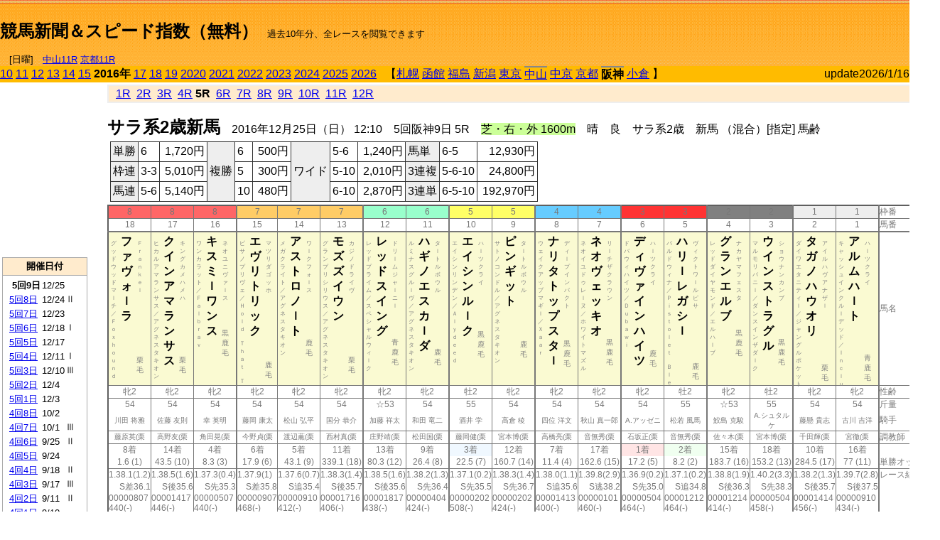

--- FILE ---
content_type: text/html; charset=Shift_JIS
request_url: http://jiro8.sakura.ne.jp/index.php?code=1609040905
body_size: 71544
content:
<!DOCTYPE HTML PUBLIC "-//W3C//DTD HTML 4.01 Transitional//EN">

<html lang="ja">

<head>
<!--<meta http-equiv="Content-Type" content="text/html; charset=Shift_JIS">-->
<!--<meta http-equiv="Content-Type" content="text/html; charset=UTF-8">-->
<meta http-equiv="Content-Type" content="text/html; charset=Shift_JIS">

<meta http-equiv="Content-Script-Type" content="text/javascript">
<META name="y_key" content="0b403f35a5bcfbbe">
<meta name="description" content="スピード指数、競馬新聞、出馬表、馬柱、先行指数、ペース指数、上がり指数、レース結果を無料で過去１０年分閲覧できます。西田式をベースに穴馬を予想でき的中率、回収率も高いコンピュータ馬券">
<meta name="keywords" content="競馬新聞,無料,スピード指数,出馬表,馬柱,予想,穴,西田式,過去,結果">
<LINK rel="stylesheet" type="text/css" href="style12.css" media="all" />
<LINK rel="stylesheet" type="text/css" href="style32.css" media="print" />
<!--<link rel="stylesheet" type="text/css" href="pstyle.css" media="print" />-->

<title>競馬新聞＆スピード指数（無料）</title>



<style type="text/css">
<!--
	@media print {
		.no_print {display:none;}
	}
	@page { margin-top: 20px; margin-bottom: 0px;}
-->
</style>

<script type="text/javascript">
<!--
function dbcl(row) {
	url = "index.php?code=";
	window.open(url + row  ,"OpenWindow","");
}
function dbcl2(row) {
	url = "index.php?code=";
	window.open(url + row + "&code2=1"  ,"_self","");
}
//-->
</script>

<!-- google analytics -->




</head>



<body bgcolor="#FFFFFF" leftmargin="0" topmargin="0" rightmargin="0" marginwidth="0" marginheight="0">



<table width='100%' border='0' cellspacing='0' cellpadding='0' background='top_back.gif' summary='馬柱' class='no_print'><tr><td height='75' valign='top' nowrap><b><font size='+2'><br><a href='https://jiro8.sakura.ne.jp/' class=ca1>競馬新聞＆スピード指数（無料）</a></font></b><font size='-1'>　過去10年分、全レースを閲覧できます<br><br>　[日曜]　<a href='/index.php?code=2606010711'>中山11R</a> <a href='/index.php?code=2608010711'>京都11R</a></font></td><td nowrap></td><td valign='top' align='right' nowrap><b><div style='display: inline-block; _display: inline;'><table><tr><td height='1'></td></tr></table>
<script async src="https://pagead2.googlesyndication.com/pagead/js/adsbygoogle.js?client=ca-pub-8377013184421915"
     crossorigin="anonymous"></script>
<!-- 9 -->
<ins class="adsbygoogle"
     style="display:inline-block;width:468px;height:60px"
     data-ad-client="ca-pub-8377013184421915"
     data-ad-slot="2362522969"></ins>
<script>
     (adsbygoogle = window.adsbygoogle || []).push({});
</script>




</div></b></td></tr></table><table border=0 cellspacing=0 cellpadding=0 bgcolor='#ffbb00' summary='-' class='no_print'><tr><td nowrap><a href='https://jiro8.sakura.ne.jp/index.php?code=1009050905'>10</a> <a href='https://jiro8.sakura.ne.jp/index.php?code=1109050905'>11</a> <a href='https://jiro8.sakura.ne.jp/index.php?code=1209050905'>12</a> <a href='https://jiro8.sakura.ne.jp/index.php?code=1309050905'>13</a> <a href='https://jiro8.sakura.ne.jp/index.php?code=1409050905'>14</a> <a href='https://jiro8.sakura.ne.jp/index.php?code=1509050905'>15</a> <b>2016年</b> <a href='https://jiro8.sakura.ne.jp/index.php?code=1709050905'>17</a> <a href='https://jiro8.sakura.ne.jp/index.php?code=1809050905'>18</a> <a href='https://jiro8.sakura.ne.jp/index.php?code=1909050905'>19</a> <a href='https://jiro8.sakura.ne.jp/index.php?code=2009050905'>2020</a> <a href='https://jiro8.sakura.ne.jp/index.php?code=2109050905'>2021</a> <a href='https://jiro8.sakura.ne.jp/index.php?code=2209050905'>2022</a> <a href='https://jiro8.sakura.ne.jp/index.php?code=2309050905'>2023</a> <a href='https://jiro8.sakura.ne.jp/index.php?code=2409050905'>2024</a> <a href='https://jiro8.sakura.ne.jp/index.php?code=2509050905'>2025</a> <a href='https://jiro8.sakura.ne.jp/index.php?code=2609050905'>2026</a> </td><td align='left' nowrap width='100%'><table border=0 cellspacing=0 cellpadding=0 bordercolor='#ffbb00' summary='-'><tr><td>&nbsp;&nbsp;&nbsp;【</td><td nowrap><a href='https://jiro8.sakura.ne.jp/index.php?code=1601999905'>札幌</a></td><td>&nbsp;</td><td nowrap><a href='https://jiro8.sakura.ne.jp/index.php?code=1602999905'>函館</a></td><td>&nbsp;</td><td nowrap><a href='https://jiro8.sakura.ne.jp/index.php?code=1603999905'>福島</a></td><td>&nbsp;</td><td nowrap><a href='https://jiro8.sakura.ne.jp/index.php?code=1604999905'>新潟</a></td><td>&nbsp;</td><td nowrap><a href='https://jiro8.sakura.ne.jp/index.php?code=1605999905'>東京</a></td><td>&nbsp;</td><td nowrap class='c81'><a href='https://jiro8.sakura.ne.jp/index.php?code=1606050905'>中山</a></td><td>&nbsp;</td><td nowrap><a href='https://jiro8.sakura.ne.jp/index.php?code=1607999905'>中京</a></td><td>&nbsp;</td><td nowrap><a href='https://jiro8.sakura.ne.jp/index.php?code=1608999905'>京都</a></td><td>&nbsp;</td><td nowrap class='c81'><b>阪神</b></td><td>&nbsp;</td><td nowrap><a href='https://jiro8.sakura.ne.jp/index.php?code=1610999905'>小倉</a></td><td>&nbsp;</td><td>】</td></tr></table></td><td align='right' nowrap>update2026/1/16</td></tr></table><table summary='-'><tr><TD valign='top'><TABLE width=120 cellspacing=0 cellpadding=0 border=0 summary='-' class='no_print'><tr><td>
<script async src="//pagead2.googlesyndication.com/pagead/js/adsbygoogle.js"></script>
<!-- 6 -->
<ins class="adsbygoogle"
     style="display:inline-block;width:120px;height:240px"
     data-ad-client="ca-pub-8377013184421915"
     data-ad-slot="2599712389"></ins>
<script>
(adsbygoogle = window.adsbygoogle || []).push({});
</script>


</td></tr><tr><td height='3'></td></tr></table><TABLE width='120' cellspacing='0' cellpadding='0' border='0' summary='-' class='no_print'><tr bgcolor='#AAAAAA'><td><TABLE width='100%' cellspacing='1' cellpadding='3' border='0' summary='-'><tr><td bgcolor='#FFEBCD' width='180' align='center'><b><font size='-1'>開催日付</font></b></td></tr><TR><TD bgcolor='#FFFFFF'><table cellpadding='0' summary='-'><tr><td class='f21'>&nbsp;&nbsp;<b>5回9日</b></td><td class='f21'>12/25</td><td class='f22'>
</td></tr><tr><td class='f21'>&nbsp;<a href='https://jiro8.sakura.ne.jp/index.php?code=1609050805'>5回8日</a></td><td class='f21'>12/24</td><td class='f22'>Ⅱ
</td></tr><tr><td class='f21'>&nbsp;<a href='https://jiro8.sakura.ne.jp/index.php?code=1609050705'>5回7日</a></td><td class='f21'>12/23</td><td class='f22'>
</td></tr><tr><td class='f21'>&nbsp;<a href='https://jiro8.sakura.ne.jp/index.php?code=1609050605'>5回6日</a></td><td class='f21'>12/18</td><td class='f22'>Ⅰ
</td></tr><tr><td class='f21'>&nbsp;<a href='https://jiro8.sakura.ne.jp/index.php?code=1609050505'>5回5日</a></td><td class='f21'>12/17</td><td class='f22'>
</td></tr><tr><td class='f21'>&nbsp;<a href='https://jiro8.sakura.ne.jp/index.php?code=1609050405'>5回4日</a></td><td class='f21'>12/11</td><td class='f22'>Ⅰ
</td></tr><tr><td class='f21'>&nbsp;<a href='https://jiro8.sakura.ne.jp/index.php?code=1609050305'>5回3日</a></td><td class='f21'>12/10</td><td class='f22'>Ⅲ
</td></tr><tr><td class='f21'>&nbsp;<a href='https://jiro8.sakura.ne.jp/index.php?code=1609050205'>5回2日</a></td><td class='f21'>12/4</td><td class='f22'>
</td></tr><tr><td class='f21'>&nbsp;<a href='https://jiro8.sakura.ne.jp/index.php?code=1609050105'>5回1日</a></td><td class='f21'>12/3</td><td class='f22'>
</td></tr><tr><td class='f21'>&nbsp;<a href='https://jiro8.sakura.ne.jp/index.php?code=1609040805'>4回8日</a></td><td class='f21'>10/2</td><td class='f22'>
</td></tr><tr><td class='f21'>&nbsp;<a href='https://jiro8.sakura.ne.jp/index.php?code=1609040705'>4回7日</a></td><td class='f21'>10/1</td><td class='f22'>Ⅲ
</td></tr><tr><td class='f21'>&nbsp;<a href='https://jiro8.sakura.ne.jp/index.php?code=1609040605'>4回6日</a></td><td class='f21'>9/25</td><td class='f22'>Ⅱ
</td></tr><tr><td class='f21'>&nbsp;<a href='https://jiro8.sakura.ne.jp/index.php?code=1609040505'>4回5日</a></td><td class='f21'>9/24</td><td class='f22'>
</td></tr><tr><td class='f21'>&nbsp;<a href='https://jiro8.sakura.ne.jp/index.php?code=1609040405'>4回4日</a></td><td class='f21'>9/18</td><td class='f22'>Ⅱ
</td></tr><tr><td class='f21'>&nbsp;<a href='https://jiro8.sakura.ne.jp/index.php?code=1609040305'>4回3日</a></td><td class='f21'>9/17</td><td class='f22'>Ⅲ
</td></tr><tr><td class='f21'>&nbsp;<a href='https://jiro8.sakura.ne.jp/index.php?code=1609040205'>4回2日</a></td><td class='f21'>9/11</td><td class='f22'>Ⅱ
</td></tr><tr><td class='f21'>&nbsp;<a href='https://jiro8.sakura.ne.jp/index.php?code=1609040105'>4回1日</a></td><td class='f21'>9/10</td><td class='f22'>
</td></tr><tr><td class='f21'>&nbsp;<a href='https://jiro8.sakura.ne.jp/index.php?code=1609030805'>3回8日</a></td><td class='f21'>6/26</td><td class='f22'>Ⅰ
</td></tr><tr><td class='f21'>&nbsp;<a href='https://jiro8.sakura.ne.jp/index.php?code=1609030705'>3回7日</a></td><td class='f21'>6/25</td><td class='f22'>
</td></tr><tr><td class='f21'>&nbsp;<a href='https://jiro8.sakura.ne.jp/index.php?code=1609030605'>3回6日</a></td><td class='f21'>6/19</td><td class='f22'>
</td></tr><tr><td class='f21'>&nbsp;<a href='https://jiro8.sakura.ne.jp/index.php?code=1609030505'>3回5日</a></td><td class='f21'>6/18</td><td class='f22'>
</td></tr><tr><td class='f21'>&nbsp;<a href='https://jiro8.sakura.ne.jp/index.php?code=1609030405'>3回4日</a></td><td class='f21'>6/12</td><td class='f22'>Ⅲ
</td></tr><tr><td class='f21'>&nbsp;<a href='https://jiro8.sakura.ne.jp/index.php?code=1609030305'>3回3日</a></td><td class='f21'>6/11</td><td class='f22'>
</td></tr><tr><td class='f21'>&nbsp;<a href='https://jiro8.sakura.ne.jp/index.php?code=1609030205'>3回2日</a></td><td class='f21'>6/5</td><td class='f22'>
</td></tr><tr><td class='f21'>&nbsp;<a href='https://jiro8.sakura.ne.jp/index.php?code=1609030105'>3回1日</a></td><td class='f21'>6/4</td><td class='f22'>Ⅲ
</td></tr><tr><td class='f21'>&nbsp;<a href='https://jiro8.sakura.ne.jp/index.php?code=1609020805'>2回8日</a></td><td class='f21'>4/17</td><td class='f22'>
</td></tr><tr><td class='f21'>&nbsp;<a href='https://jiro8.sakura.ne.jp/index.php?code=1609020705'>2回7日</a></td><td class='f21'>4/16</td><td class='f22'>Ⅲ
</td></tr><tr><td class='f21'>&nbsp;<a href='https://jiro8.sakura.ne.jp/index.php?code=1609020605'>2回6日</a></td><td class='f21'>4/10</td><td class='f22'>Ⅰ
</td></tr><tr><td class='f21'>&nbsp;<a href='https://jiro8.sakura.ne.jp/index.php?code=1609020505'>2回5日</a></td><td class='f21'>4/9</td><td class='f22'>Ⅱ
</td></tr><tr><td class='f21'>&nbsp;<a href='https://jiro8.sakura.ne.jp/index.php?code=1609020405'>2回4日</a></td><td class='f21'>4/3</td><td class='f22'>Ⅱ
</td></tr><tr><td class='f21'>&nbsp;<a href='https://jiro8.sakura.ne.jp/index.php?code=1609020305'>2回3日</a></td><td class='f21'>4/2</td><td class='f22'>
</td></tr><tr><td class='f21'>&nbsp;<a href='https://jiro8.sakura.ne.jp/index.php?code=1609020205'>2回2日</a></td><td class='f21'>3/27</td><td class='f22'>
</td></tr><tr><td class='f21'>&nbsp;<a href='https://jiro8.sakura.ne.jp/index.php?code=1609020105'>2回1日</a></td><td class='f21'>3/26</td><td class='f22'>Ⅲ
</td></tr><tr><td class='f21'>&nbsp;<a href='https://jiro8.sakura.ne.jp/index.php?code=1609010805'>1回8日</a></td><td class='f21'>3/20</td><td class='f22'>Ⅱ
</td></tr><tr><td class='f21'>&nbsp;<a href='https://jiro8.sakura.ne.jp/index.php?code=1609010705'>1回7日</a></td><td class='f21'>3/19</td><td class='f22'>
</td></tr><tr><td class='f21'>&nbsp;<a href='https://jiro8.sakura.ne.jp/index.php?code=1609010605'>1回6日</a></td><td class='f21'>3/13</td><td class='f22'>Ⅱ
</td></tr><tr><td class='f21'>&nbsp;<a href='https://jiro8.sakura.ne.jp/index.php?code=1609010505'>1回5日</a></td><td class='f21'>3/12</td><td class='f22'>Ⅱ
</td></tr><tr><td class='f21'>&nbsp;<a href='https://jiro8.sakura.ne.jp/index.php?code=1609010405'>1回4日</a></td><td class='f21'>3/6</td><td class='f22'>
</td></tr><tr><td class='f21'>&nbsp;<a href='https://jiro8.sakura.ne.jp/index.php?code=1609010305'>1回3日</a></td><td class='f21'>3/5</td><td class='f22'>Ⅲ
</td></tr><tr><td class='f21'>&nbsp;<a href='https://jiro8.sakura.ne.jp/index.php?code=1609010205'>1回2日</a></td><td class='f21'>2/28</td><td class='f22'>Ⅲ
</td></tr><tr><td class='f21'>&nbsp;<a href='https://jiro8.sakura.ne.jp/index.php?code=1609010105'>1回1日</a></td><td class='f21'>2/27</td><td class='f22'>Ⅲ
</td></tr><tr><td>&nbsp;</td></tr></table></TD></TR><tr><td bgcolor='#FFEBCD' width='180' align='center'><b><font size='-1'>Menu</font></b></td></tr><TR><TD bgcolor='#FFFFFF'><table cellpadding='0' summary='-'><tr><td>&nbsp;<a href='index.php'><font size='-1'>トップページ</font></a></td></tr><tr><td>&nbsp;<a href='https://jiro8.sakura.ne.jp/index2.php?code=1609050905' target='_blank'><font size='-1'>横書き版</font></a></td></tr><tr><td>&nbsp;<a href='speed.html' target='_blank'><font size='-1'>ｽﾋﾟｰﾄﾞ指数の説明</font></a></td></tr><tr><td>&nbsp;<a href='ranking.php' target='_blank'><font size='-1'>ランキング</font></a></td></tr><tr><td>&nbsp; </td></tr><tr><td height="15"></td></tr>



</table>
</td></tr></TABLE></td></tr></TABLE>

<!--<font size=-1>update 2009/12/20</font>-->
<font size=-2 class="no_print">&nbsp;当サイトはリンクフリーです</font>
<br class="no_print"><font size=-1 class="no_print">*出馬表は前日更新</font><br>
<font size=-2 class="no_print">&nbsp;<a href='https://form1.fc2.com/form/?id=746822' target="_blank">問い合わせ</a></font>


</TD><td>&nbsp;　
</td><td valign="top">


<table width="100%" border="1" cellpadding="2" cellspacing="0" bordercolor="#eeeeee" summary="-" class="no_print"><tr><td  bgcolor="#FFEBCD">
&nbsp; <a href='https://jiro8.sakura.ne.jp/index.php?code=1609050901'>1R</a>&nbsp; <a href='https://jiro8.sakura.ne.jp/index.php?code=1609050902'>2R</a>&nbsp; <a href='https://jiro8.sakura.ne.jp/index.php?code=1609050903'>3R</a>&nbsp; <a href='https://jiro8.sakura.ne.jp/index.php?code=1609050904'>4R</a>&nbsp;<b>5R</b>&nbsp; <a href='https://jiro8.sakura.ne.jp/index.php?code=1609050906'>6R</a>&nbsp; <a href='https://jiro8.sakura.ne.jp/index.php?code=1609050907'>7R</a>&nbsp; <a href='https://jiro8.sakura.ne.jp/index.php?code=1609050908'>8R</a>&nbsp; <a href='https://jiro8.sakura.ne.jp/index.php?code=1609050909'>9R</a>&nbsp; <a href='https://jiro8.sakura.ne.jp/index.php?code=1609050910'>10R</a>&nbsp; <a href='https://jiro8.sakura.ne.jp/index.php?code=1609050911'>11R</a>&nbsp; <a href='https://jiro8.sakura.ne.jp/index.php?code=1609050912'>12R</a>
</td></tr></table>



<br class="no_print">

<NOBR><b><font size='+2'>サラ系2歳新馬</font></b>　2016年12月25日（日） 12:10　5回阪神9日 5R　<font style='background-color:#ccff99'>芝・右・外 1600m</font>　晴　良　サラ系2歳　新馬 （混合）[指定] 馬齢</NOBR><table class="no_print" cellspacing=3 summary="-"><tr><td><table class="ct5" border=1 cellpadding=3 cellspacing=0 summary="-"><tr><td bgcolor='#eeeeee'>単勝</td><td>6</td><td align=right>&nbsp;1,720円</td><td bgcolor='#eeeeee' rowspan=3>複勝</td><td>6</td><td align=right>&nbsp;500円</td><td bgcolor='#eeeeee' rowspan=3>ワイド</td><td>5-6</td><td align=right>&nbsp;1,240円</td><td bgcolor='#eeeeee'>馬単</td><td>6-5</td><td align=right>&nbsp;12,930円</td></tr><tr><td bgcolor='#eeeeee'>枠連</td><td>3-3</td><td align=right>&nbsp;5,010円</td><td>5</td><td align=right>&nbsp;300円</td><td>5-10</td><td align=right>&nbsp;2,010円</td><td bgcolor='#eeeeee'>3連複</td><td>5-6-10</td><td align=right>&nbsp;24,800円</td></tr><tr><td bgcolor='#eeeeee'>馬連</td><td>5-6</td><td align=right>&nbsp;5,140円</td><td>10</td><td align=right>&nbsp;480円</td><td>6-10</td><td align=right>&nbsp;2,870円</td><td bgcolor='#eeeeee'>3連単</td><td>6-5-10</td><td align=right>&nbsp;192,970円</td></tr></table><td></tr></table><table class=c1 border=0 cellpadding=0 cellspacing=0 summary="-"><tr><td bgcolor="#FF6666" class=c21>8</td><td bgcolor="#FF6666" class=c21>8</td><td bgcolor="#FF6666" class=c31>8</td><td bgcolor="#FFCC66" class=c21>7</td><td bgcolor="#FFCC66" class=c21>7</td><td bgcolor="#FFCC66" class=c31>7</td><td bgcolor="#99FFCC" class=c21>6</td><td bgcolor="#99FFCC" class=c31>6</td><td bgcolor="#FFFF66" class=c21>5</td><td bgcolor="#FFFF66" class=c31>5</td><td bgcolor="#66CCFF" class=c21>4</td><td bgcolor="#66CCFF" class=c31>4</td><td bgcolor="#FF3333" class=c21>3</td><td bgcolor="#FF3333" class=c31>3</td><td bgcolor="#808080" class=c21>2</td><td bgcolor="#808080" class=c31>2</td><td bgcolor="#eeeeee" class=c21>1</td><td bgcolor="#eeeeee" class=c31>1</td><td class=c54>枠番</td></tr><tr><td class=c22>18</td><td class=c22>17</td><td class=c32>16</td><td class=c22>15</td><td class=c22>14</td><td class=c32>13</td><td class=c22>12</td><td class=c32>11</td><td class=c22>10</td><td class=c32>9</td><td class=c22>8</td><td class=c32>7</td><td class=c22>6</td><td class=c32>5</td><td class=c22>4</td><td class=c32>3</td><td class=c22>2</td><td class=c32>1</td><td class=c57>馬番</td></tr><tr><td class=c23><table border=0 cellpadding=3 cellspacing=0><tr><td class=c232 rowspan=2>グ<br>ッ<br>ド<br>ウ<br>ッ<br>ド<br>マ<br>ｌ<br>チ<br>／<br>Ｆ<br>ｏ<br>ｘ<br>ｈ<br>ｏ<br>ｕ<br>ｎ<br>ｄ<br></td><td class=c231 rowspan=2>フ<br>ァ<br>ヴ<br>ォ<br>ｌ<br>ラ<br></td><td class=c232>Ｆ<br>ｒ<br>ａ<br>ｎ<br>ｋ<br>ｅ<br>ｌ<br></td></tr><tr><td class=c101 valign=bottom>　<br>栗<br>毛<br></td></tr></table></td><td class=c23><table border=0 cellpadding=3 cellspacing=0><tr><td class=c232 rowspan=2>ヒ<br>カ<br>ル<br>ア<br>マ<br>ラ<br>ン<br>サ<br>ス<br>／<br>ア<br>グ<br>ネ<br>ス<br>タ<br>キ<br>オ<br>ン<br></td><td class=c231 rowspan=2>ク<br>イ<br>ン<br>ア<br>マ<br>ラ<br>ン<br>サ<br>ス<br></td><td class=c232>キ<br>ン<br>グ<br>カ<br>メ<br>ハ<br>メ<br>ハ<br></td></tr><tr><td class=c101 valign=bottom>　<br>栗<br>毛<br></td></tr></table></td><td class=c33><table border=0 cellpadding=3 cellspacing=0><tr><td class=c232 rowspan=2>ワ<br>ン<br>カ<br>ラ<br>ッ<br>ト<br>／<br>Ｆ<br>ａ<br>ｌ<br>ｂ<br>ｒ<br>ａ<br>ｖ<br></td><td class=c231 rowspan=2>キ<br>ス<br>ミ<br>ｌ<br>ワ<br>ン<br>ス<br></td><td class=c232>ネ<br>オ<br>ユ<br>ニ<br>ヴ<br>ァ<br>ｌ<br>ス<br></td></tr><tr><td class=c101 valign=bottom>黒<br>鹿<br>毛<br></td></tr></table></td><td class=c23><table border=0 cellpadding=3 cellspacing=0><tr><td class=c232 rowspan=2>ピ<br>サ<br>ノ<br>プ<br>リ<br>ヴ<br>ェ<br>／<br>Ｈ<br>ｏ<br>ｌ<br>ｄ<br>　<br>Ｔ<br>ｈ<br>ａ<br>ｔ<br>　<br>Ｔ<br></td><td class=c231 rowspan=2>エ<br>ヴ<br>リ<br>ト<br>リ<br>ッ<br>ク<br></td><td class=c232>マ<br>ツ<br>リ<br>ダ<br>ゴ<br>ッ<br>ホ<br></td></tr><tr><td class=c101 valign=bottom>　<br>鹿<br>毛<br></td></tr></table></td><td class=c23><table border=0 cellpadding=3 cellspacing=0><tr><td class=c232 rowspan=2>メ<br>ガ<br>ク<br>ラ<br>イ<br>ト<br>／<br>ア<br>グ<br>ネ<br>ス<br>タ<br>キ<br>オ<br>ン<br></td><td class=c231 rowspan=2>ア<br>ス<br>ト<br>ロ<br>ノ<br>ｌ<br>ト<br></td><td class=c232>ワ<br>ｌ<br>ク<br>フ<br>ォ<br>ｌ<br>ス<br></td></tr><tr><td class=c101 valign=bottom>　<br>鹿<br>毛<br></td></tr></table></td><td class=c33><table border=0 cellpadding=3 cellspacing=0><tr><td class=c232 rowspan=2>グ<br>ラ<br>ン<br>プ<br>リ<br>シ<br>リ<br>ウ<br>ス<br>／<br>ア<br>グ<br>ネ<br>ス<br>タ<br>キ<br>オ<br>ン<br></td><td class=c231 rowspan=2>モ<br>ズ<br>ズ<br>イ<br>ウ<br>ン<br></td><td class=c232>カ<br>ジ<br>ノ<br>ド<br>ラ<br>イ<br>ヴ<br></td></tr><tr><td class=c101 valign=bottom>　<br>栗<br>毛<br></td></tr></table></td><td class=c23><table border=0 cellpadding=3 cellspacing=0><tr><td class=c232 rowspan=2>レ<br>ッ<br>ド<br>プ<br>ラ<br>イ<br>ム<br>／<br>ス<br>ペ<br>シ<br>ャ<br>ル<br>ウ<br>ィ<br>ｌ<br>ク<br></td><td class=c231 rowspan=2>レ<br>ッ<br>ド<br>ス<br>イ<br>ン<br>グ<br></td><td class=c232>ド<br>リ<br>ｌ<br>ム<br>ジ<br>ャ<br>ｌ<br>ニ<br>ｌ<br></td></tr><tr><td class=c101 valign=bottom>青<br>鹿<br>毛<br></td></tr></table></td><td class=c33><table border=0 cellpadding=3 cellspacing=0><tr><td class=c232 rowspan=2>ル<br>ミ<br>ナ<br>ス<br>グ<br>ル<br>ｌ<br>ヴ<br>／<br>ア<br>グ<br>ネ<br>ス<br>タ<br>キ<br>オ<br>ン<br></td><td class=c231 rowspan=2>ハ<br>ギ<br>ノ<br>エ<br>ス<br>カ<br>ｌ<br>ダ<br></td><td class=c232>タ<br>ｌ<br>ト<br>ル<br>ボ<br>ウ<br>ル<br></td></tr><tr><td class=c101 valign=bottom>　<br>鹿<br>毛<br></td></tr></table></td><td class=c23><table border=0 cellpadding=3 cellspacing=0><tr><td class=c232 rowspan=2>エ<br>イ<br>シ<br>ン<br>リ<br>ン<br>デ<br>ン<br>／<br>Ａ<br>ｌ<br>ｙ<br>ｄ<br>ｅ<br>ｅ<br>ｄ<br></td><td class=c231 rowspan=2>エ<br>イ<br>シ<br>ン<br>ル<br>ｌ<br>ク<br></td><td class=c232>ハ<br>ｌ<br>ツ<br>ク<br>ラ<br>イ<br></td></tr><tr><td class=c101 valign=bottom>黒<br>鹿<br>毛<br></td></tr></table></td><td class=c33><table border=0 cellpadding=3 cellspacing=0><tr><td class=c232 rowspan=2>サ<br>ト<br>ノ<br>コ<br>ン<br>ド<br>ル<br>／<br>ア<br>グ<br>ネ<br>ス<br>タ<br>キ<br>オ<br>ン<br></td><td class=c231 rowspan=2>ピ<br>ン<br>ギ<br>ッ<br>ト<br></td><td class=c232>タ<br>ｌ<br>ト<br>ル<br>ボ<br>ウ<br>ル<br></td></tr><tr><td class=c101 valign=bottom>　<br>鹿<br>毛<br></td></tr></table></td><td class=c23><table border=0 cellpadding=3 cellspacing=0><tr><td class=c232 rowspan=2>ウ<br>ェ<br>イ<br>ク<br>ア<br>ッ<br>プ<br>マ<br>ギ<br>ｌ<br>／<br>Ｘ<br>ａ<br>ａ<br>ｒ<br></td><td class=c231 rowspan=2>ナ<br>リ<br>タ<br>ト<br>ッ<br>プ<br>ス<br>タ<br>ｌ<br></td><td class=c232>デ<br>ィ<br>ｌ<br>プ<br>イ<br>ン<br>パ<br>ク<br>ト<br></td></tr><tr><td class=c101 valign=bottom>黒<br>鹿<br>毛<br></td></tr></table></td><td class=c33><table border=0 cellpadding=3 cellspacing=0><tr><td class=c232 rowspan=2>ネ<br>オ<br>イ<br>ユ<br>ド<br>ゥ<br>レ<br>ｌ<br>ヌ<br>／<br>ホ<br>ワ<br>イ<br>ト<br>マ<br>ズ<br>ル<br></td><td class=c231 rowspan=2>ネ<br>オ<br>ヴ<br>ェ<br>ッ<br>キ<br>オ<br></td><td class=c232>リ<br>ｌ<br>チ<br>ザ<br>ク<br>ラ<br>ウ<br>ン<br></td></tr><tr><td class=c101 valign=bottom>黒<br>鹿<br>毛<br></td></tr></table></td><td class=c23><table border=0 cellpadding=3 cellspacing=0><tr><td class=c232 rowspan=2>ド<br>バ<br>ウ<br>ィ<br>ハ<br>イ<br>ツ<br>／<br>Ｄ<br>ｕ<br>ｂ<br>ａ<br>ｗ<br>ｉ<br></td><td class=c231 rowspan=2>デ<br>ィ<br>ヴ<br>ァ<br>イ<br>ン<br>ハ<br>イ<br>ツ<br></td><td class=c232>ハ<br>ｌ<br>ツ<br>ク<br>ラ<br>イ<br></td></tr><tr><td class=c101 valign=bottom>　<br>鹿<br>毛<br></td></tr></table></td><td class=c33><table border=0 cellpadding=3 cellspacing=0><tr><td class=c232 rowspan=2>バ<br>ル<br>ド<br>ウ<br>ィ<br>ナ<br>／<br>Ｐ<br>ｉ<br>ｓ<br>ｔ<br>ｏ<br>ｌ<br>ｅ<br>ｔ<br>　<br>Ｂ<br>ｌ<br>ｅ<br></td><td class=c231 rowspan=2>ハ<br>リ<br>ｌ<br>レ<br>ガ<br>シ<br>ｌ<br></td><td class=c232>ヴ<br>ィ<br>ク<br>ト<br>ワ<br>ｌ<br>ル<br>ピ<br>サ<br></td></tr><tr><td class=c101 valign=bottom>　<br>鹿<br>毛<br></td></tr></table></td><td class=c23><table border=0 cellpadding=3 cellspacing=0><tr><td class=c232 rowspan=2>レ<br>ッ<br>ド<br>ダ<br>イ<br>ヤ<br>モ<br>ン<br>ド<br>／<br>エ<br>ル<br>ハ<br>ｌ<br>ブ<br></td><td class=c231 rowspan=2>グ<br>ラ<br>ン<br>エ<br>ル<br>ブ<br></td><td class=c232>ナ<br>カ<br>ヤ<br>マ<br>フ<br>ェ<br>ス<br>タ<br></td></tr><tr><td class=c101 valign=bottom>黒<br>鹿<br>毛<br></td></tr></table></td><td class=c33><table border=0 cellpadding=3 cellspacing=0><tr><td class=c232 rowspan=2>マ<br>ル<br>モ<br>リ<br>バ<br>ニ<br>ｌ<br>／<br>ダ<br>ン<br>ス<br>イ<br>ン<br>ザ<br>ダ<br>ｌ<br>ク<br></td><td class=c231 rowspan=2>ウ<br>イ<br>ン<br>ス<br>ト<br>ラ<br>グ<br>ル<br></td><td class=c232>シ<br>ョ<br>ウ<br>ナ<br>ン<br>カ<br>ン<br>プ<br></td></tr><tr><td class=c101 valign=bottom>黒<br>鹿<br>毛<br></td></tr></table></td><td class=c23><table border=0 cellpadding=3 cellspacing=0><tr><td class=c232 rowspan=2>ダ<br>イ<br>ワ<br>エ<br>タ<br>ニ<br>テ<br>ィ<br>ｌ<br>／<br>ジ<br>ャ<br>ン<br>グ<br>ル<br>ポ<br>ケ<br>ッ<br>ト<br></td><td class=c231 rowspan=2>タ<br>ガ<br>ノ<br>ハ<br>ウ<br>オ<br>リ<br></td><td class=c232>ア<br>イ<br>ル<br>ハ<br>ヴ<br>ア<br>ナ<br>ザ<br>ｌ<br></td></tr><tr><td class=c101 valign=bottom>　<br>栗<br>毛<br></td></tr></table></td><td class=c33><table border=0 cellpadding=3 cellspacing=0><tr><td class=c232 rowspan=2>キ<br>ャ<br>ッ<br>シ<br>ュ<br>イ<br>ン<br>ク<br>ル<br>ｌ<br>デ<br>ッ<br>ド<br>／<br>Ｉ<br>ｎ<br>ｃ<br>ｌ<br>ｕ<br></td><td class=c231 rowspan=2>ア<br>ル<br>ム<br>ハ<br>ｌ<br>ト<br></td><td class=c232>ハ<br>ｌ<br>ツ<br>ク<br>ラ<br>イ<br></td></tr><tr><td class=c101 valign=bottom>青<br>鹿<br>毛<br></td></tr></table></td><td class=c54>馬名</td></tr><tr><td class=c21>牝2</td><td class=c21>牝2</td><td class=c31>牝2</td><td class=c21>牝2</td><td class=c21>牝2</td><td class=c31>牝2</td><td class=c21>牝2</td><td class=c31>牝2</td><td class=c21>牡2</td><td class=c31>牝2</td><td class=c21>牝2</td><td class=c31>牝2</td><td class=c21>牝2</td><td class=c31>牡2</td><td class=c21>牝2</td><td class=c31>牡2</td><td class=c21>牝2</td><td class=c31>牝2</td><td class=c54>性齢</td></tr><tr><td class=c24>54</td><td class=c24>54</td><td class=c34>54</td><td class=c24>54</td><td class=c24>54</td><td class=c34>54</td><td class=c24>☆53</td><td class=c34>54</td><td class=c24>55</td><td class=c34>54</td><td class=c24>54</td><td class=c34>54</td><td class=c24>54</td><td class=c34>55</td><td class=c24>☆53</td><td class=c34>55</td><td class=c24>54</td><td class=c34>54</td><td class=c53>斤量</td></tr><tr class=c2><td class=c21>川田 将雅</td><td class=c21>佐藤 友則</td><td class=c31>幸 英明</td><td class=c21>藤岡 康太</td><td class=c21>松山 弘平</td><td class=c31>国分 恭介</td><td class=c21>加藤 祥太</td><td class=c31>和田 竜二</td><td class=c21>酒井 学</td><td class=c31>高倉 稜</td><td class=c21>四位 洋文</td><td class=c31>秋山 真一郎</td><td class=c21>A.アッゼニ</td><td class=c31>松若 風馬</td><td class=c21>鮫島 克駿</td><td class=c31>A.シュタルケ</td><td class=c21>藤懸 貴志</td><td class=c31>古川 吉洋</td><td class=c56>騎手</td></tr><tr class=c2><td class=c21>藤原英(栗</td><td class=c21>高野友(栗</td><td class=c31>角田晃(栗</td><td class=c21>今野貞(栗</td><td class=c21>渡辺薫(栗</td><td class=c31>西村真(栗</td><td class=c21>庄野靖(栗</td><td class=c31>松田国(栗</td><td class=c21>藤岡健(栗</td><td class=c31>宮本博(栗</td><td class=c21>高橋亮(栗</td><td class=c31>音無秀(栗</td><td class=c21>石坂正(栗</td><td class=c31>音無秀(栗</td><td class=c21>佐々木(栗</td><td class=c31>宮本博(栗</td><td class=c21>千田輝(栗</td><td class=c31>宮徹(栗</td><td class=c56>調教師</td></tr><tr><td class=c24>8着</td><td class=c24>14着</td><td class=c34>4着</td><td class=c24>6着</td><td class=c24>5着</td><td class=c34>11着</td><td class=c24>13着</td><td class=c34>9着</td><td bgcolor='#F0F8FF' class=c24>3着</td><td class=c34>12着</td><td class=c24>7着</td><td class=c34>17着</td><td bgcolor='#ffe5e5' class=c24>1着</td><td bgcolor='#F0FFF0' class=c34>2着</td><td class=c24>15着</td><td class=c34>18着</td><td class=c24>10着</td><td class=c34>16着</td><td class=c53></td></tr><tr><td class=c21>1.6 (1)</td><td class=c21>43.5 (10)</td><td class=c31>8.3 (3)</td><td class=c21>17.9 (6)</td><td class=c21>43.1 (9)</td><td class=c31>339.1 (18)</td><td class=c21>80.3 (12)</td><td class=c31>26.4 (8)</td><td class=c21>22.5 (7)</td><td class=c31>160.7 (14)</td><td class=c21>11.4 (4)</td><td class=c31>162.6 (15)</td><td class=c21>17.2 (5)</td><td class=c31>8.2 (2)</td><td class=c21>183.7 (16)</td><td class=c31>153.2 (13)</td><td class=c21>284.5 (17)</td><td class=c31>77 (11)</td><td class=c54>単勝オッズ</td></tr><tr><td class=c25>1.38.1(1.2)</td><td class=c25>1.38.5(1.6)</td><td class=c35>1.37.3(0.4)</td><td class=c25>1.37.9(1)</td><td class=c25>1.37.6(0.7)</td><td class=c35>1.38.3(1.4)</td><td class=c25>1.38.5(1.6)</td><td class=c35>1.38.2(1.3)</td><td class=c25>1.37.1(0.2)</td><td class=c35>1.38.3(1.4)</td><td class=c25>1.38.0(1.1)</td><td class=c35>1.39.8(2.9)</td><td class=c25>1.36.9(0.2)</td><td class=c35>1.37.1(0.2)</td><td class=c25>1.38.8(1.9)</td><td class=c35>1.40.2(3.3)</td><td class=c25>1.38.2(1.3)</td><td class=c35>1.39.7(2.8)</td><td class=c53>レース結果</td></tr><tr><td class=c27>S差36.1</td><td class=c27>S後35.6</td><td class=c37>S先35.3</td><td class=c27>S差35.8</td><td class=c27>S追35.4</td><td class=c37>S後35.7</td><td class=c27>S後35.6</td><td class=c37>S先36.4</td><td class=c27>S先35.5</td><td class=c37>S先36.7</td><td class=c27>S追35.6</td><td class=c37>S逃38.2</td><td class=c27>S先35.0</td><td class=c37>S追34.8</td><td class=c27>S後36.3</td><td class=c37>S先38.3</td><td class=c27>S後35.7</td><td class=c37>S後37.5</td><td class=c53></td></tr><tr><td class=c25>00000807</td><td class=c25>00001417</td><td class=c35>00000507</td><td class=c25>00000907</td><td class=c25>00000910</td><td class=c35>00001716</td><td class=c25>00001817</td><td class=c35>00000404</td><td class=c25>00000202</td><td class=c35>00000202</td><td class=c25>00001413</td><td class=c35>00000101</td><td class=c25>00000504</td><td class=c35>00001212</td><td class=c25>00001214</td><td class=c35>00000504</td><td class=c25>00001414</td><td class=c35>00000910</td><td class=c53></td></tr><tr><td class=c25>440(-)</td><td class=c25>446(-)</td><td class=c35>440(-)</td><td class=c25>468(-)</td><td class=c25>412(-)</td><td class=c35>406(-)</td><td class=c25>438(-)</td><td class=c35>424(-)</td><td class=c25>508(-)</td><td class=c35>424(-)</td><td class=c25>400(-)</td><td class=c35>460(-)</td><td class=c25>464(-)</td><td class=c35>464(-)</td><td class=c25>414(-)</td><td class=c35>458(-)</td><td class=c25>456(-)</td><td class=c35>434(-)</td><td class=c53></td></tr><tr><td class=c27>-20.64</td><td class=c27>-29.99</td><td class=c37>-20.64</td><td class=c27>-21.68</td><td class=c27>-22.72</td><td class=c37>-26.87</td><td class=c27>-31.81</td><td class=c37>-18.56</td><td class=c27>-14.66</td><td class=c37>-16.49</td><td class=c27>-24.79</td><td class=c37>-16.49</td><td class=c27>-19.60</td><td class=c37>-21.93</td><td class=c27>-27.66</td><td class=c37>-17.78</td><td class=c27>-25.83</td><td class=c37>-22.72</td><td class=c53></td></tr><tr><td class=c27>-20.64</td><td class=c27>-29.99</td><td class=c37>-20.64</td><td class=c27>-21.68</td><td class=c27>-22.72</td><td class=c37>-26.87</td><td class=c27>-31.81</td><td class=c37>-18.56</td><td class=c27>-14.66</td><td class=c37>-16.49</td><td class=c27>-24.79</td><td class=c37>-16.49</td><td class=c27>-19.60</td><td class=c37>-21.93</td><td class=c27>-27.66</td><td class=c37>-17.78</td><td class=c27>-25.83</td><td class=c37>-22.72</td><td class=c53></td></tr><tr><td class=c27>-0.04</td><td class=c27>5.14</td><td class=c37>8.26</td><td class=c27>3.06</td><td class=c27>7.22</td><td class=c37>4.10</td><td class=c27>4.97</td><td class=c37>-3.16</td><td class=c27>6.36</td><td class=c37>-6.27</td><td class=c27>5.14</td><td class=c37>-21.85</td><td class=c27>11.37</td><td class=c37>13.62</td><td class=c27>-2.29</td><td class=c37>-22.71</td><td class=c27>4.10</td><td class=c37>-14.58</td><td class=c53></td></tr><tr><td class=c27>59.30</td><td class=c27>55.15</td><td class=c37>67.61</td><td class=c27>61.38</td><td class=c27>64.50</td><td class=c37>57.23</td><td class=c27>53.15</td><td class=c37>58.26</td><td class=c27>71.69</td><td class=c37>57.23</td><td class=c27>60.34</td><td class=c37>41.65</td><td class=c27>71.76</td><td class=c37>71.69</td><td class=c27>50.03</td><td class=c37>39.50</td><td class=c27>58.26</td><td class=c37>42.69</td><td nowrap class=c53></td></tr><tr><td class=c21></td><td class=c21></td><td class=c31></td><td class=c21></td><td class=c21></td><td class=c31></td><td class=c21></td><td class=c31></td><td class=c21></td><td class=c31></td><td class=c21></td><td class=c31></td><td class=c21></td><td class=c31></td><td class=c21></td><td class=c31></td><td class=c21></td><td class=c31></td><td class=c54></td></tr><tr><td class=c24></td><td class=c24></td><td class=c34></td><td class=c24></td><td class=c24></td><td class=c34></td><td class=c24></td><td class=c34></td><td class=c24></td><td class=c34></td><td class=c24></td><td class=c34></td><td class=c24></td><td class=c34></td><td class=c24></td><td class=c34></td><td class=c24></td><td class=c34></td><td class=c24>本紙)独自指数</td></tr><tr><td class=c24></td><td class=c24></td><td class=c34></td><td class=c24></td><td class=c24></td><td class=c34></td><td class=c24></td><td class=c34></td><td class=c24></td><td class=c34></td><td class=c24></td><td class=c34></td><td class=c24></td><td class=c34></td><td class=c24></td><td class=c34></td><td class=c24></td><td class=c34></td><td class=c24>SP指数補正後</td></tr><tr><td class=c221></td><td class=c221></td><td class=c321></td><td class=c221></td><td class=c221></td><td class=c321></td><td class=c221></td><td class=c321></td><td class=c221></td><td class=c321></td><td class=c221></td><td class=c321></td><td class=c221></td><td class=c321></td><td class=c221></td><td class=c321></td><td class=c221></td><td class=c321></td><td class=c321>前走の指数</td></tr><tr><td class=c25></td><td class=c25></td><td class=c35></td><td class=c25></td><td class=c25></td><td class=c35></td><td class=c25></td><td class=c35></td><td class=c25></td><td class=c35></td><td class=c25></td><td class=c35></td><td class=c25></td><td class=c35></td><td class=c25></td><td class=c35></td><td class=c25></td><td class=c35></td><td class=c53></td></tr><tr><td class=c25><br></td><td class=c25><br></td><td class=c35><br></td><td class=c25><br></td><td class=c25><br></td><td class=c35><br></td><td class=c25><br></td><td class=c35><br></td><td class=c25><br></td><td class=c35><br></td><td class=c25><br></td><td class=c35><br></td><td class=c25><br></td><td class=c35><br></td><td class=c25><br></td><td class=c35><br></td><td class=c25><br></td><td class=c35><br></td><td class=c53>前走の成績</td></tr><tr><td class=c25><br></td><td class=c25><br></td><td class=c35><br></td><td class=c25><br></td><td class=c25><br></td><td class=c35><br></td><td class=c25><br></td><td class=c35><br></td><td class=c25><br></td><td class=c35><br></td><td class=c25><br></td><td class=c35><br></td><td class=c25><br></td><td class=c35><br></td><td class=c25><br></td><td class=c35><br></td><td class=c25><br></td><td class=c35><br></td><td class=c53>レース名</td></tr><tr><td class=c25><br></td><td class=c25><br></td><td class=c35><br></td><td class=c25><br></td><td class=c25><br></td><td class=c35><br></td><td class=c25><br></td><td class=c35><br></td><td class=c25><br></td><td class=c35><br></td><td class=c25><br></td><td class=c35><br></td><td class=c25><br></td><td class=c35><br></td><td class=c25><br></td><td class=c35><br></td><td class=c25><br></td><td class=c35><br></td><td class=c53>コース</td></tr><tr><td class=c25><br></td><td class=c25><br></td><td class=c35><br></td><td class=c25><br></td><td class=c25><br></td><td class=c35><br></td><td class=c25><br></td><td class=c35><br></td><td class=c25><br></td><td class=c35><br></td><td class=c25><br></td><td class=c35><br></td><td class=c25><br></td><td class=c35><br></td><td class=c25><br></td><td class=c35><br></td><td class=c25><br></td><td class=c35><br></td><td class=c53>騎手,斤量</td></tr><tr><td class=c25><br></td><td class=c25><br></td><td class=c35><br></td><td class=c25><br></td><td class=c25><br></td><td class=c35><br></td><td class=c25><br></td><td class=c35><br></td><td class=c25><br></td><td class=c35><br></td><td class=c25><br></td><td class=c35><br></td><td class=c25><br></td><td class=c35><br></td><td class=c25><br></td><td class=c35><br></td><td class=c25><br></td><td class=c35><br></td><td nowrap class=c53>頭数,馬番,人気</td></tr><tr><td class=c25><br></td><td class=c25><br></td><td class=c35><br></td><td class=c25><br></td><td class=c25><br></td><td class=c35><br></td><td class=c25><br></td><td class=c35><br></td><td class=c25><br></td><td class=c35><br></td><td class=c25><br></td><td class=c35><br></td><td class=c25><br></td><td class=c35><br></td><td class=c25><br></td><td class=c35><br></td><td class=c25><br></td><td class=c35><br></td><td class=c53>タイム,(着順)</td></tr><tr><td class=c25><br></td><td class=c25><br></td><td class=c35><br></td><td class=c25><br></td><td class=c25><br></td><td class=c35><br></td><td class=c25><br></td><td class=c35><br></td><td class=c25><br></td><td class=c35><br></td><td class=c25><br></td><td class=c35><br></td><td class=c25><br></td><td class=c35><br></td><td class=c25><br></td><td class=c35><br></td><td class=c25><br></td><td class=c35><br></td><td nowrap class=c53>ﾍﾟｰｽ,脚質,上3F</td></tr><tr><td class=c25><br></td><td class=c25><br></td><td class=c35><br></td><td class=c25><br></td><td class=c25><br></td><td class=c35><br></td><td class=c25><br></td><td class=c35><br></td><td class=c25><br></td><td class=c35><br></td><td class=c25><br></td><td class=c35><br></td><td class=c25><br></td><td class=c35><br></td><td class=c25><br></td><td class=c35><br></td><td class=c25><br></td><td class=c35><br></td><td class=c53>通過順位</td></tr><tr><td class=c25><br></td><td class=c25><br></td><td class=c35><br></td><td class=c25><br></td><td class=c25><br></td><td class=c35><br></td><td class=c25><br></td><td class=c35><br></td><td class=c25><br></td><td class=c35><br></td><td class=c25><br></td><td class=c35><br></td><td class=c25><br></td><td class=c35><br></td><td class=c25><br></td><td class=c35><br></td><td class=c25><br></td><td class=c35><br></td><td class=c53>ﾄｯﾌﾟ(ﾀｲﾑ差)</td></tr><tr><td class=c25><br></td><td class=c25><br></td><td class=c35><br></td><td class=c25><br></td><td class=c25><br></td><td class=c35><br></td><td class=c25><br></td><td class=c35><br></td><td class=c25><br></td><td class=c35><br></td><td class=c25><br></td><td class=c35><br></td><td class=c25><br></td><td class=c35><br></td><td class=c25><br></td><td class=c35><br></td><td class=c25><br></td><td class=c35><br></td><td class=c53>馬体重()3F順</td></tr><tr><td class=c25><br></td><td class=c25><br></td><td class=c35><br></td><td class=c25><br></td><td class=c25><br></td><td class=c35><br></td><td class=c25><br></td><td class=c35><br></td><td class=c25><br></td><td class=c35><br></td><td class=c25><br></td><td class=c35><br></td><td class=c25><br></td><td class=c35><br></td><td class=c25><br></td><td class=c35><br></td><td class=c25><br></td><td class=c35><br></td><td class=c53>先行指数</td></tr><tr><td class=c25><br></td><td class=c25><br></td><td class=c35><br></td><td class=c25><br></td><td class=c25><br></td><td class=c35><br></td><td class=c25><br></td><td class=c35><br></td><td class=c25><br></td><td class=c35><br></td><td class=c25><br></td><td class=c35><br></td><td class=c25><br></td><td class=c35><br></td><td class=c25><br></td><td class=c35><br></td><td class=c25><br></td><td class=c35><br></td><td class=c53>ペース指数</td></tr><tr><td class=c25><br></td><td class=c25><br></td><td class=c35><br></td><td class=c25><br></td><td class=c25><br></td><td class=c35><br></td><td class=c25><br></td><td class=c35><br></td><td class=c25><br></td><td class=c35><br></td><td class=c25><br></td><td class=c35><br></td><td class=c25><br></td><td class=c35><br></td><td class=c25><br></td><td class=c35><br></td><td class=c25><br></td><td class=c35><br></td><td class=c53>上がり指数</td></tr><tr><td class=c25><br></td><td class=c25><br></td><td class=c35><br></td><td class=c25><br></td><td class=c25><br></td><td class=c35><br></td><td class=c25><br></td><td class=c35><br></td><td class=c25><br></td><td class=c35><br></td><td class=c25><br></td><td class=c35><br></td><td class=c25><br></td><td class=c35><br></td><td class=c25><br></td><td class=c35><br></td><td class=c25><br></td><td class=c35><br></td><td class=c53>スピード指数</td></tr><tr><td class=c28></td><td class=c28></td><td class=c38></td><td class=c28></td><td class=c28></td><td class=c38></td><td class=c28></td><td class=c38></td><td class=c28></td><td class=c38></td><td class=c28></td><td class=c38></td><td class=c28></td><td class=c38></td><td class=c28></td><td class=c38></td><td class=c28></td><td class=c38></td><td class=c55></td></tr><tr><td class=c25></td><td class=c25></td><td class=c35></td><td class=c25></td><td class=c25></td><td class=c35></td><td class=c25></td><td class=c35></td><td class=c25></td><td class=c35></td><td class=c25></td><td class=c35></td><td class=c25></td><td class=c35></td><td class=c25></td><td class=c35></td><td class=c25></td><td class=c35></td><td class=c53></td></tr><tr><td class=c25><br></td><td class=c25><br></td><td class=c35><br></td><td class=c25><br></td><td class=c25><br></td><td class=c35><br></td><td class=c25><br></td><td class=c35><br></td><td class=c25><br></td><td class=c35><br></td><td class=c25><br></td><td class=c35><br></td><td class=c25><br></td><td class=c35><br></td><td class=c25><br></td><td class=c35><br></td><td class=c25><br></td><td class=c35><br></td><td nowrap class=c53>２走前の成績</td></tr><tr><td class=c25><br></td><td class=c25><br></td><td class=c35><br></td><td class=c25><br></td><td class=c25><br></td><td class=c35><br></td><td class=c25><br></td><td class=c35><br></td><td class=c25><br></td><td class=c35><br></td><td class=c25><br></td><td class=c35><br></td><td class=c25><br></td><td class=c35><br></td><td class=c25><br></td><td class=c35><br></td><td class=c25><br></td><td class=c35><br></td><td class=c53></td></tr><tr><td class=c25><br></td><td class=c25><br></td><td class=c35><br></td><td class=c25><br></td><td class=c25><br></td><td class=c35><br></td><td class=c25><br></td><td class=c35><br></td><td class=c25><br></td><td class=c35><br></td><td class=c25><br></td><td class=c35><br></td><td class=c25><br></td><td class=c35><br></td><td class=c25><br></td><td class=c35><br></td><td class=c25><br></td><td class=c35><br></td><td class=c53></td></tr><tr><td class=c25><br></td><td class=c25><br></td><td class=c35><br></td><td class=c25><br></td><td class=c25><br></td><td class=c35><br></td><td class=c25><br></td><td class=c35><br></td><td class=c25><br></td><td class=c35><br></td><td class=c25><br></td><td class=c35><br></td><td class=c25><br></td><td class=c35><br></td><td class=c25><br></td><td class=c35><br></td><td class=c25><br></td><td class=c35><br></td><td class=c53></td></tr><tr><td class=c25><br></td><td class=c25><br></td><td class=c35><br></td><td class=c25><br></td><td class=c25><br></td><td class=c35><br></td><td class=c25><br></td><td class=c35><br></td><td class=c25><br></td><td class=c35><br></td><td class=c25><br></td><td class=c35><br></td><td class=c25><br></td><td class=c35><br></td><td class=c25><br></td><td class=c35><br></td><td class=c25><br></td><td class=c35><br></td><td class=c53></td></tr><tr><td class=c25><br></td><td class=c25><br></td><td class=c35><br></td><td class=c25><br></td><td class=c25><br></td><td class=c35><br></td><td class=c25><br></td><td class=c35><br></td><td class=c25><br></td><td class=c35><br></td><td class=c25><br></td><td class=c35><br></td><td class=c25><br></td><td class=c35><br></td><td class=c25><br></td><td class=c35><br></td><td class=c25><br></td><td class=c35><br></td><td class=c53></td></tr><tr><td class=c25><br></td><td class=c25><br></td><td class=c35><br></td><td class=c25><br></td><td class=c25><br></td><td class=c35><br></td><td class=c25><br></td><td class=c35><br></td><td class=c25><br></td><td class=c35><br></td><td class=c25><br></td><td class=c35><br></td><td class=c25><br></td><td class=c35><br></td><td class=c25><br></td><td class=c35><br></td><td class=c25><br></td><td class=c35><br></td><td class=c53></td></tr><tr><td class=c25><br></td><td class=c25><br></td><td class=c35><br></td><td class=c25><br></td><td class=c25><br></td><td class=c35><br></td><td class=c25><br></td><td class=c35><br></td><td class=c25><br></td><td class=c35><br></td><td class=c25><br></td><td class=c35><br></td><td class=c25><br></td><td class=c35><br></td><td class=c25><br></td><td class=c35><br></td><td class=c25><br></td><td class=c35><br></td><td class=c53></td></tr><tr><td class=c25><br></td><td class=c25><br></td><td class=c35><br></td><td class=c25><br></td><td class=c25><br></td><td class=c35><br></td><td class=c25><br></td><td class=c35><br></td><td class=c25><br></td><td class=c35><br></td><td class=c25><br></td><td class=c35><br></td><td class=c25><br></td><td class=c35><br></td><td class=c25><br></td><td class=c35><br></td><td class=c25><br></td><td class=c35><br></td><td class=c53></td></tr><tr><td class=c25><br></td><td class=c25><br></td><td class=c35><br></td><td class=c25><br></td><td class=c25><br></td><td class=c35><br></td><td class=c25><br></td><td class=c35><br></td><td class=c25><br></td><td class=c35><br></td><td class=c25><br></td><td class=c35><br></td><td class=c25><br></td><td class=c35><br></td><td class=c25><br></td><td class=c35><br></td><td class=c25><br></td><td class=c35><br></td><td class=c53></td></tr><tr><td class=c25><br></td><td class=c25><br></td><td class=c35><br></td><td class=c25><br></td><td class=c25><br></td><td class=c35><br></td><td class=c25><br></td><td class=c35><br></td><td class=c25><br></td><td class=c35><br></td><td class=c25><br></td><td class=c35><br></td><td class=c25><br></td><td class=c35><br></td><td class=c25><br></td><td class=c35><br></td><td class=c25><br></td><td class=c35><br></td><td class=c53></td></tr><tr><td class=c25><br></td><td class=c25><br></td><td class=c35><br></td><td class=c25><br></td><td class=c25><br></td><td class=c35><br></td><td class=c25><br></td><td class=c35><br></td><td class=c25><br></td><td class=c35><br></td><td class=c25><br></td><td class=c35><br></td><td class=c25><br></td><td class=c35><br></td><td class=c25><br></td><td class=c35><br></td><td class=c25><br></td><td class=c35><br></td><td class=c53></td></tr><tr><td class=c25><br></td><td class=c25><br></td><td class=c35><br></td><td class=c25><br></td><td class=c25><br></td><td class=c35><br></td><td class=c25><br></td><td class=c35><br></td><td class=c25><br></td><td class=c35><br></td><td class=c25><br></td><td class=c35><br></td><td class=c25><br></td><td class=c35><br></td><td class=c25><br></td><td class=c35><br></td><td class=c25><br></td><td class=c35><br></td><td class=c53></td></tr><tr><td class=c25><br></td><td class=c25><br></td><td class=c35><br></td><td class=c25><br></td><td class=c25><br></td><td class=c35><br></td><td class=c25><br></td><td class=c35><br></td><td class=c25><br></td><td class=c35><br></td><td class=c25><br></td><td class=c35><br></td><td class=c25><br></td><td class=c35><br></td><td class=c25><br></td><td class=c35><br></td><td class=c25><br></td><td class=c35><br></td><td class=c53></td></tr><tr><td class=c28></td><td class=c28></td><td class=c38></td><td class=c28></td><td class=c28></td><td class=c38></td><td class=c28></td><td class=c38></td><td class=c28></td><td class=c38></td><td class=c28></td><td class=c38></td><td class=c28></td><td class=c38></td><td class=c28></td><td class=c38></td><td class=c28></td><td class=c38></td><td class=c55></td></tr><tr><td class=c25></td><td class=c25></td><td class=c35></td><td class=c25></td><td class=c25></td><td class=c35></td><td class=c25></td><td class=c35></td><td class=c25></td><td class=c35></td><td class=c25></td><td class=c35></td><td class=c25></td><td class=c35></td><td class=c25></td><td class=c35></td><td class=c25></td><td class=c35></td><td class=c53></td></tr><tr><td class=c25><br></td><td class=c25><br></td><td class=c35><br></td><td class=c25><br></td><td class=c25><br></td><td class=c35><br></td><td class=c25><br></td><td class=c35><br></td><td class=c25><br></td><td class=c35><br></td><td class=c25><br></td><td class=c35><br></td><td class=c25><br></td><td class=c35><br></td><td class=c25><br></td><td class=c35><br></td><td class=c25><br></td><td class=c35><br></td><td nowrap class=c53>３走前の成績</td></tr><tr><td class=c25><br></td><td class=c25><br></td><td class=c35><br></td><td class=c25><br></td><td class=c25><br></td><td class=c35><br></td><td class=c25><br></td><td class=c35><br></td><td class=c25><br></td><td class=c35><br></td><td class=c25><br></td><td class=c35><br></td><td class=c25><br></td><td class=c35><br></td><td class=c25><br></td><td class=c35><br></td><td class=c25><br></td><td class=c35><br></td><td class=c53></td></tr><tr><td class=c25><br></td><td class=c25><br></td><td class=c35><br></td><td class=c25><br></td><td class=c25><br></td><td class=c35><br></td><td class=c25><br></td><td class=c35><br></td><td class=c25><br></td><td class=c35><br></td><td class=c25><br></td><td class=c35><br></td><td class=c25><br></td><td class=c35><br></td><td class=c25><br></td><td class=c35><br></td><td class=c25><br></td><td class=c35><br></td><td class=c53></td></tr><tr><td class=c25><br></td><td class=c25><br></td><td class=c35><br></td><td class=c25><br></td><td class=c25><br></td><td class=c35><br></td><td class=c25><br></td><td class=c35><br></td><td class=c25><br></td><td class=c35><br></td><td class=c25><br></td><td class=c35><br></td><td class=c25><br></td><td class=c35><br></td><td class=c25><br></td><td class=c35><br></td><td class=c25><br></td><td class=c35><br></td><td class=c53></td></tr><tr><td class=c25><br></td><td class=c25><br></td><td class=c35><br></td><td class=c25><br></td><td class=c25><br></td><td class=c35><br></td><td class=c25><br></td><td class=c35><br></td><td class=c25><br></td><td class=c35><br></td><td class=c25><br></td><td class=c35><br></td><td class=c25><br></td><td class=c35><br></td><td class=c25><br></td><td class=c35><br></td><td class=c25><br></td><td class=c35><br></td><td class=c53></td></tr><tr><td class=c25><br></td><td class=c25><br></td><td class=c35><br></td><td class=c25><br></td><td class=c25><br></td><td class=c35><br></td><td class=c25><br></td><td class=c35><br></td><td class=c25><br></td><td class=c35><br></td><td class=c25><br></td><td class=c35><br></td><td class=c25><br></td><td class=c35><br></td><td class=c25><br></td><td class=c35><br></td><td class=c25><br></td><td class=c35><br></td><td class=c53></td></tr><tr><td class=c25><br></td><td class=c25><br></td><td class=c35><br></td><td class=c25><br></td><td class=c25><br></td><td class=c35><br></td><td class=c25><br></td><td class=c35><br></td><td class=c25><br></td><td class=c35><br></td><td class=c25><br></td><td class=c35><br></td><td class=c25><br></td><td class=c35><br></td><td class=c25><br></td><td class=c35><br></td><td class=c25><br></td><td class=c35><br></td><td class=c53></td></tr><tr><td class=c25><br></td><td class=c25><br></td><td class=c35><br></td><td class=c25><br></td><td class=c25><br></td><td class=c35><br></td><td class=c25><br></td><td class=c35><br></td><td class=c25><br></td><td class=c35><br></td><td class=c25><br></td><td class=c35><br></td><td class=c25><br></td><td class=c35><br></td><td class=c25><br></td><td class=c35><br></td><td class=c25><br></td><td class=c35><br></td><td class=c53></td></tr><tr><td class=c25><br></td><td class=c25><br></td><td class=c35><br></td><td class=c25><br></td><td class=c25><br></td><td class=c35><br></td><td class=c25><br></td><td class=c35><br></td><td class=c25><br></td><td class=c35><br></td><td class=c25><br></td><td class=c35><br></td><td class=c25><br></td><td class=c35><br></td><td class=c25><br></td><td class=c35><br></td><td class=c25><br></td><td class=c35><br></td><td class=c53></td></tr><tr><td class=c25><br></td><td class=c25><br></td><td class=c35><br></td><td class=c25><br></td><td class=c25><br></td><td class=c35><br></td><td class=c25><br></td><td class=c35><br></td><td class=c25><br></td><td class=c35><br></td><td class=c25><br></td><td class=c35><br></td><td class=c25><br></td><td class=c35><br></td><td class=c25><br></td><td class=c35><br></td><td class=c25><br></td><td class=c35><br></td><td class=c53></td></tr><tr><td class=c25><br></td><td class=c25><br></td><td class=c35><br></td><td class=c25><br></td><td class=c25><br></td><td class=c35><br></td><td class=c25><br></td><td class=c35><br></td><td class=c25><br></td><td class=c35><br></td><td class=c25><br></td><td class=c35><br></td><td class=c25><br></td><td class=c35><br></td><td class=c25><br></td><td class=c35><br></td><td class=c25><br></td><td class=c35><br></td><td class=c53></td></tr><tr><td class=c25><br></td><td class=c25><br></td><td class=c35><br></td><td class=c25><br></td><td class=c25><br></td><td class=c35><br></td><td class=c25><br></td><td class=c35><br></td><td class=c25><br></td><td class=c35><br></td><td class=c25><br></td><td class=c35><br></td><td class=c25><br></td><td class=c35><br></td><td class=c25><br></td><td class=c35><br></td><td class=c25><br></td><td class=c35><br></td><td class=c53></td></tr><tr><td class=c25><br></td><td class=c25><br></td><td class=c35><br></td><td class=c25><br></td><td class=c25><br></td><td class=c35><br></td><td class=c25><br></td><td class=c35><br></td><td class=c25><br></td><td class=c35><br></td><td class=c25><br></td><td class=c35><br></td><td class=c25><br></td><td class=c35><br></td><td class=c25><br></td><td class=c35><br></td><td class=c25><br></td><td class=c35><br></td><td class=c53></td></tr><tr><td class=c25><br></td><td class=c25><br></td><td class=c35><br></td><td class=c25><br></td><td class=c25><br></td><td class=c35><br></td><td class=c25><br></td><td class=c35><br></td><td class=c25><br></td><td class=c35><br></td><td class=c25><br></td><td class=c35><br></td><td class=c25><br></td><td class=c35><br></td><td class=c25><br></td><td class=c35><br></td><td class=c25><br></td><td class=c35><br></td><td class=c53></td></tr><tr><td class=c28></td><td class=c28></td><td class=c38></td><td class=c28></td><td class=c28></td><td class=c38></td><td class=c28></td><td class=c38></td><td class=c28></td><td class=c38></td><td class=c28></td><td class=c38></td><td class=c28></td><td class=c38></td><td class=c28></td><td class=c38></td><td class=c28></td><td class=c38></td><td class=c55></td></tr><tr><td class=c25></td><td class=c25></td><td class=c35></td><td class=c25></td><td class=c25></td><td class=c35></td><td class=c25></td><td class=c35></td><td class=c25></td><td class=c35></td><td class=c25></td><td class=c35></td><td class=c25></td><td class=c35></td><td class=c25></td><td class=c35></td><td class=c25></td><td class=c35></td><td class=c53></td></tr><tr><td class=c25><br></td><td class=c25><br></td><td class=c35><br></td><td class=c25><br></td><td class=c25><br></td><td class=c35><br></td><td class=c25><br></td><td class=c35><br></td><td class=c25><br></td><td class=c35><br></td><td class=c25><br></td><td class=c35><br></td><td class=c25><br></td><td class=c35><br></td><td class=c25><br></td><td class=c35><br></td><td class=c25><br></td><td class=c35><br></td><td nowrap class=c53>４走前の成績</td></tr><tr><td class=c25><br></td><td class=c25><br></td><td class=c35><br></td><td class=c25><br></td><td class=c25><br></td><td class=c35><br></td><td class=c25><br></td><td class=c35><br></td><td class=c25><br></td><td class=c35><br></td><td class=c25><br></td><td class=c35><br></td><td class=c25><br></td><td class=c35><br></td><td class=c25><br></td><td class=c35><br></td><td class=c25><br></td><td class=c35><br></td><td class=c53></td></tr><tr><td class=c25><br></td><td class=c25><br></td><td class=c35><br></td><td class=c25><br></td><td class=c25><br></td><td class=c35><br></td><td class=c25><br></td><td class=c35><br></td><td class=c25><br></td><td class=c35><br></td><td class=c25><br></td><td class=c35><br></td><td class=c25><br></td><td class=c35><br></td><td class=c25><br></td><td class=c35><br></td><td class=c25><br></td><td class=c35><br></td><td class=c53></td></tr><tr><td class=c25><br></td><td class=c25><br></td><td class=c35><br></td><td class=c25><br></td><td class=c25><br></td><td class=c35><br></td><td class=c25><br></td><td class=c35><br></td><td class=c25><br></td><td class=c35><br></td><td class=c25><br></td><td class=c35><br></td><td class=c25><br></td><td class=c35><br></td><td class=c25><br></td><td class=c35><br></td><td class=c25><br></td><td class=c35><br></td><td class=c53></td></tr><tr><td class=c25><br></td><td class=c25><br></td><td class=c35><br></td><td class=c25><br></td><td class=c25><br></td><td class=c35><br></td><td class=c25><br></td><td class=c35><br></td><td class=c25><br></td><td class=c35><br></td><td class=c25><br></td><td class=c35><br></td><td class=c25><br></td><td class=c35><br></td><td class=c25><br></td><td class=c35><br></td><td class=c25><br></td><td class=c35><br></td><td class=c53></td></tr><tr><td class=c25><br></td><td class=c25><br></td><td class=c35><br></td><td class=c25><br></td><td class=c25><br></td><td class=c35><br></td><td class=c25><br></td><td class=c35><br></td><td class=c25><br></td><td class=c35><br></td><td class=c25><br></td><td class=c35><br></td><td class=c25><br></td><td class=c35><br></td><td class=c25><br></td><td class=c35><br></td><td class=c25><br></td><td class=c35><br></td><td class=c53></td></tr><tr><td class=c25><br></td><td class=c25><br></td><td class=c35><br></td><td class=c25><br></td><td class=c25><br></td><td class=c35><br></td><td class=c25><br></td><td class=c35><br></td><td class=c25><br></td><td class=c35><br></td><td class=c25><br></td><td class=c35><br></td><td class=c25><br></td><td class=c35><br></td><td class=c25><br></td><td class=c35><br></td><td class=c25><br></td><td class=c35><br></td><td class=c53></td></tr><tr><td class=c25><br></td><td class=c25><br></td><td class=c35><br></td><td class=c25><br></td><td class=c25><br></td><td class=c35><br></td><td class=c25><br></td><td class=c35><br></td><td class=c25><br></td><td class=c35><br></td><td class=c25><br></td><td class=c35><br></td><td class=c25><br></td><td class=c35><br></td><td class=c25><br></td><td class=c35><br></td><td class=c25><br></td><td class=c35><br></td><td class=c53></td></tr><tr><td class=c25><br></td><td class=c25><br></td><td class=c35><br></td><td class=c25><br></td><td class=c25><br></td><td class=c35><br></td><td class=c25><br></td><td class=c35><br></td><td class=c25><br></td><td class=c35><br></td><td class=c25><br></td><td class=c35><br></td><td class=c25><br></td><td class=c35><br></td><td class=c25><br></td><td class=c35><br></td><td class=c25><br></td><td class=c35><br></td><td class=c53></td></tr><tr><td class=c25><br></td><td class=c25><br></td><td class=c35><br></td><td class=c25><br></td><td class=c25><br></td><td class=c35><br></td><td class=c25><br></td><td class=c35><br></td><td class=c25><br></td><td class=c35><br></td><td class=c25><br></td><td class=c35><br></td><td class=c25><br></td><td class=c35><br></td><td class=c25><br></td><td class=c35><br></td><td class=c25><br></td><td class=c35><br></td><td class=c53></td></tr><tr><td class=c25><br></td><td class=c25><br></td><td class=c35><br></td><td class=c25><br></td><td class=c25><br></td><td class=c35><br></td><td class=c25><br></td><td class=c35><br></td><td class=c25><br></td><td class=c35><br></td><td class=c25><br></td><td class=c35><br></td><td class=c25><br></td><td class=c35><br></td><td class=c25><br></td><td class=c35><br></td><td class=c25><br></td><td class=c35><br></td><td class=c53></td></tr><tr><td class=c25><br></td><td class=c25><br></td><td class=c35><br></td><td class=c25><br></td><td class=c25><br></td><td class=c35><br></td><td class=c25><br></td><td class=c35><br></td><td class=c25><br></td><td class=c35><br></td><td class=c25><br></td><td class=c35><br></td><td class=c25><br></td><td class=c35><br></td><td class=c25><br></td><td class=c35><br></td><td class=c25><br></td><td class=c35><br></td><td class=c53></td></tr><tr><td class=c25><br></td><td class=c25><br></td><td class=c35><br></td><td class=c25><br></td><td class=c25><br></td><td class=c35><br></td><td class=c25><br></td><td class=c35><br></td><td class=c25><br></td><td class=c35><br></td><td class=c25><br></td><td class=c35><br></td><td class=c25><br></td><td class=c35><br></td><td class=c25><br></td><td class=c35><br></td><td class=c25><br></td><td class=c35><br></td><td class=c53></td></tr><tr><td class=c25><br></td><td class=c25><br></td><td class=c35><br></td><td class=c25><br></td><td class=c25><br></td><td class=c35><br></td><td class=c25><br></td><td class=c35><br></td><td class=c25><br></td><td class=c35><br></td><td class=c25><br></td><td class=c35><br></td><td class=c25><br></td><td class=c35><br></td><td class=c25><br></td><td class=c35><br></td><td class=c25><br></td><td class=c35><br></td><td class=c53></td></tr><tr><td class=c28></td><td class=c28></td><td class=c38></td><td class=c28></td><td class=c28></td><td class=c38></td><td class=c28></td><td class=c38></td><td class=c28></td><td class=c38></td><td class=c28></td><td class=c38></td><td class=c28></td><td class=c38></td><td class=c28></td><td class=c38></td><td class=c28></td><td class=c38></td><td class=c55></td></tr><tr><td class=c25></td><td class=c25></td><td class=c35></td><td class=c25></td><td class=c25></td><td class=c35></td><td class=c25></td><td class=c35></td><td class=c25></td><td class=c35></td><td class=c25></td><td class=c35></td><td class=c25></td><td class=c35></td><td class=c25></td><td class=c35></td><td class=c25></td><td class=c35></td><td class=c53></td></tr><tr><td class=c25><br></td><td class=c25><br></td><td class=c35><br></td><td class=c25><br></td><td class=c25><br></td><td class=c35><br></td><td class=c25><br></td><td class=c35><br></td><td class=c25><br></td><td class=c35><br></td><td class=c25><br></td><td class=c35><br></td><td class=c25><br></td><td class=c35><br></td><td class=c25><br></td><td class=c35><br></td><td class=c25><br></td><td class=c35><br></td><td nowrap class=c53>５走前の成績</td></tr><tr><td class=c25><br></td><td class=c25><br></td><td class=c35><br></td><td class=c25><br></td><td class=c25><br></td><td class=c35><br></td><td class=c25><br></td><td class=c35><br></td><td class=c25><br></td><td class=c35><br></td><td class=c25><br></td><td class=c35><br></td><td class=c25><br></td><td class=c35><br></td><td class=c25><br></td><td class=c35><br></td><td class=c25><br></td><td class=c35><br></td><td class=c53></td></tr><tr><td class=c25><br></td><td class=c25><br></td><td class=c35><br></td><td class=c25><br></td><td class=c25><br></td><td class=c35><br></td><td class=c25><br></td><td class=c35><br></td><td class=c25><br></td><td class=c35><br></td><td class=c25><br></td><td class=c35><br></td><td class=c25><br></td><td class=c35><br></td><td class=c25><br></td><td class=c35><br></td><td class=c25><br></td><td class=c35><br></td><td class=c53></td></tr><tr><td class=c25><br></td><td class=c25><br></td><td class=c35><br></td><td class=c25><br></td><td class=c25><br></td><td class=c35><br></td><td class=c25><br></td><td class=c35><br></td><td class=c25><br></td><td class=c35><br></td><td class=c25><br></td><td class=c35><br></td><td class=c25><br></td><td class=c35><br></td><td class=c25><br></td><td class=c35><br></td><td class=c25><br></td><td class=c35><br></td><td class=c53></td></tr><tr><td class=c25><br></td><td class=c25><br></td><td class=c35><br></td><td class=c25><br></td><td class=c25><br></td><td class=c35><br></td><td class=c25><br></td><td class=c35><br></td><td class=c25><br></td><td class=c35><br></td><td class=c25><br></td><td class=c35><br></td><td class=c25><br></td><td class=c35><br></td><td class=c25><br></td><td class=c35><br></td><td class=c25><br></td><td class=c35><br></td><td class=c53></td></tr><tr><td class=c25><br></td><td class=c25><br></td><td class=c35><br></td><td class=c25><br></td><td class=c25><br></td><td class=c35><br></td><td class=c25><br></td><td class=c35><br></td><td class=c25><br></td><td class=c35><br></td><td class=c25><br></td><td class=c35><br></td><td class=c25><br></td><td class=c35><br></td><td class=c25><br></td><td class=c35><br></td><td class=c25><br></td><td class=c35><br></td><td class=c53></td></tr><tr><td class=c25><br></td><td class=c25><br></td><td class=c35><br></td><td class=c25><br></td><td class=c25><br></td><td class=c35><br></td><td class=c25><br></td><td class=c35><br></td><td class=c25><br></td><td class=c35><br></td><td class=c25><br></td><td class=c35><br></td><td class=c25><br></td><td class=c35><br></td><td class=c25><br></td><td class=c35><br></td><td class=c25><br></td><td class=c35><br></td><td class=c53></td></tr><tr><td class=c25><br></td><td class=c25><br></td><td class=c35><br></td><td class=c25><br></td><td class=c25><br></td><td class=c35><br></td><td class=c25><br></td><td class=c35><br></td><td class=c25><br></td><td class=c35><br></td><td class=c25><br></td><td class=c35><br></td><td class=c25><br></td><td class=c35><br></td><td class=c25><br></td><td class=c35><br></td><td class=c25><br></td><td class=c35><br></td><td class=c53></td></tr><tr><td class=c25><br></td><td class=c25><br></td><td class=c35><br></td><td class=c25><br></td><td class=c25><br></td><td class=c35><br></td><td class=c25><br></td><td class=c35><br></td><td class=c25><br></td><td class=c35><br></td><td class=c25><br></td><td class=c35><br></td><td class=c25><br></td><td class=c35><br></td><td class=c25><br></td><td class=c35><br></td><td class=c25><br></td><td class=c35><br></td><td class=c53></td></tr><tr><td class=c25><br></td><td class=c25><br></td><td class=c35><br></td><td class=c25><br></td><td class=c25><br></td><td class=c35><br></td><td class=c25><br></td><td class=c35><br></td><td class=c25><br></td><td class=c35><br></td><td class=c25><br></td><td class=c35><br></td><td class=c25><br></td><td class=c35><br></td><td class=c25><br></td><td class=c35><br></td><td class=c25><br></td><td class=c35><br></td><td class=c53></td></tr><tr><td class=c25><br></td><td class=c25><br></td><td class=c35><br></td><td class=c25><br></td><td class=c25><br></td><td class=c35><br></td><td class=c25><br></td><td class=c35><br></td><td class=c25><br></td><td class=c35><br></td><td class=c25><br></td><td class=c35><br></td><td class=c25><br></td><td class=c35><br></td><td class=c25><br></td><td class=c35><br></td><td class=c25><br></td><td class=c35><br></td><td class=c53></td></tr><tr><td class=c25><br></td><td class=c25><br></td><td class=c35><br></td><td class=c25><br></td><td class=c25><br></td><td class=c35><br></td><td class=c25><br></td><td class=c35><br></td><td class=c25><br></td><td class=c35><br></td><td class=c25><br></td><td class=c35><br></td><td class=c25><br></td><td class=c35><br></td><td class=c25><br></td><td class=c35><br></td><td class=c25><br></td><td class=c35><br></td><td class=c53></td></tr><tr><td class=c25><br></td><td class=c25><br></td><td class=c35><br></td><td class=c25><br></td><td class=c25><br></td><td class=c35><br></td><td class=c25><br></td><td class=c35><br></td><td class=c25><br></td><td class=c35><br></td><td class=c25><br></td><td class=c35><br></td><td class=c25><br></td><td class=c35><br></td><td class=c25><br></td><td class=c35><br></td><td class=c25><br></td><td class=c35><br></td><td class=c53></td></tr><tr><td class=c25><br></td><td class=c25><br></td><td class=c35><br></td><td class=c25><br></td><td class=c25><br></td><td class=c35><br></td><td class=c25><br></td><td class=c35><br></td><td class=c25><br></td><td class=c35><br></td><td class=c25><br></td><td class=c35><br></td><td class=c25><br></td><td class=c35><br></td><td class=c25><br></td><td class=c35><br></td><td class=c25><br></td><td class=c35><br></td><td class=c53></td></tr><tr><td class=c28></td><td class=c28></td><td class=c38></td><td class=c28></td><td class=c28></td><td class=c38></td><td class=c28></td><td class=c38></td><td class=c28></td><td class=c38></td><td class=c28></td><td class=c38></td><td class=c28></td><td class=c38></td><td class=c28></td><td class=c38></td><td class=c28></td><td class=c38></td><td class=c55></td></tr><tr><td class=c29>00000000</td><td class=c29>00000000</td><td class=c39>00000000</td><td class=c29>00000000</td><td class=c29>00000000</td><td class=c39>00000000</td><td class=c29>00000000</td><td class=c39>00000000</td><td class=c29>00000000</td><td class=c39>00000000</td><td class=c29>00000000</td><td class=c39>00000000</td><td class=c29>00000000</td><td class=c39>00000000</td><td class=c29>00000000</td><td class=c39>00000000</td><td class=c29>00000000</td><td class=c39>00000000</td><td class=c54>脚質:逃先差追</td></tr><tr><td class=c29>0-0-0-0</td><td class=c29>0-0-0-0</td><td class=c39>0-0-0-0</td><td class=c29>0-0-0-0</td><td class=c29>0-0-0-0</td><td class=c39>0-0-0-0</td><td class=c29>0-0-0-0</td><td class=c39>0-0-0-0</td><td class=c29>0-0-0-0</td><td class=c39>0-0-0-0</td><td class=c29>0-0-0-0</td><td class=c39>0-0-0-0</td><td class=c29>0-0-0-0</td><td class=c39>0-0-0-0</td><td class=c29>0-0-0-0</td><td class=c39>0-0-0-0</td><td class=c29>0-0-0-0</td><td class=c39>0-0-0-0</td><td class=c54>全芝</td></tr><tr><td class=c29>0-0-0-0</td><td class=c29>0-0-0-0</td><td class=c39>0-0-0-0</td><td class=c29>0-0-0-0</td><td class=c29>0-0-0-0</td><td class=c39>0-0-0-0</td><td class=c29>0-0-0-0</td><td class=c39>0-0-0-0</td><td class=c29>0-0-0-0</td><td class=c39>0-0-0-0</td><td class=c29>0-0-0-0</td><td class=c39>0-0-0-0</td><td class=c29>0-0-0-0</td><td class=c39>0-0-0-0</td><td class=c29>0-0-0-0</td><td class=c39>0-0-0-0</td><td class=c29>0-0-0-0</td><td class=c39>0-0-0-0</td><td class=c54>芝1400～</td></tr><tr><td class=c29>0-0-0-0</td><td class=c29>0-0-0-0</td><td class=c39>0-0-0-0</td><td class=c29>0-0-0-0</td><td class=c29>0-0-0-0</td><td class=c39>0-0-0-0</td><td class=c29>0-0-0-0</td><td class=c39>0-0-0-0</td><td class=c29>0-0-0-0</td><td class=c39>0-0-0-0</td><td class=c29>0-0-0-0</td><td class=c39>0-0-0-0</td><td class=c29>0-0-0-0</td><td class=c39>0-0-0-0</td><td class=c29>0-0-0-0</td><td class=c39>0-0-0-0</td><td class=c29>0-0-0-0</td><td class=c39>0-0-0-0</td><td class=c54>芝1600</td></tr><tr><td class=c28>0-0-0-0</td><td class=c28>0-0-0-0</td><td class=c38>0-0-0-0</td><td class=c28>0-0-0-0</td><td class=c28>0-0-0-0</td><td class=c38>0-0-0-0</td><td class=c28>0-0-0-0</td><td class=c38>0-0-0-0</td><td class=c28>0-0-0-0</td><td class=c38>0-0-0-0</td><td class=c28>0-0-0-0</td><td class=c38>0-0-0-0</td><td class=c28>0-0-0-0</td><td class=c38>0-0-0-0</td><td class=c28>0-0-0-0</td><td class=c38>0-0-0-0</td><td class=c28>0-0-0-0</td><td class=c38>0-0-0-0</td><td class=c55>～芝1800</td></tr><tr><td colspan=3 class=c31>4.1%</td><td colspan=3 class=c31>7%</td><td colspan=2 class=c31>5.9%</td><td colspan=2 class=c31>6.7%</td><td colspan=2 class=c31>6.5%</td><td colspan=2 class=c31>6.6%</td><td colspan=2 class=c31>7.9%</td><td colspan=2 class=c31>8.7%</td><td nowrap class=c54>枠別勝率</td></tr></table><table width=1058 cellpadding=0><tr><td><font size=-1>[参考レース数 ] 484</font></td><td rowspan=3 valign=top align=right><button type=button onclick='dbcl2(1609050905)' class='no_print'>過去の馬柱を全て表示</button></td></tr><tr><td><font size=-1>[脚質別の勝率] 逃:<b>16%</b> 先:<b>10%</b> 差:<b>8%</b> 追:<b>4%</b></font></td></tr><tr><td><font size=-1>[ペース] S:<b>31%</b> M:<b>49%</b> H:<b>20%</b></font></td></tr></table>
</td></tr></table>


<!--

<div class="no_print">
<table width="100%"><tr><td align="left" valign="bottom" width="127" height="100">
</td><td valign="top" align="left">

-->



<!--

</td></tr></table>

-->

<br>
<br>
<br>

<br>
<br>
<br>


<!--グーグル広告（タイトル）*****************************************************-->



<!--*****************************************************************************-->




</body>
</html>



--- FILE ---
content_type: text/html; charset=utf-8
request_url: https://www.google.com/recaptcha/api2/aframe
body_size: 267
content:
<!DOCTYPE HTML><html><head><meta http-equiv="content-type" content="text/html; charset=UTF-8"></head><body><script nonce="Tprp2v6m7HvDmVWbZ53rBg">/** Anti-fraud and anti-abuse applications only. See google.com/recaptcha */ try{var clients={'sodar':'https://pagead2.googlesyndication.com/pagead/sodar?'};window.addEventListener("message",function(a){try{if(a.source===window.parent){var b=JSON.parse(a.data);var c=clients[b['id']];if(c){var d=document.createElement('img');d.src=c+b['params']+'&rc='+(localStorage.getItem("rc::a")?sessionStorage.getItem("rc::b"):"");window.document.body.appendChild(d);sessionStorage.setItem("rc::e",parseInt(sessionStorage.getItem("rc::e")||0)+1);localStorage.setItem("rc::h",'1769107536186');}}}catch(b){}});window.parent.postMessage("_grecaptcha_ready", "*");}catch(b){}</script></body></html>